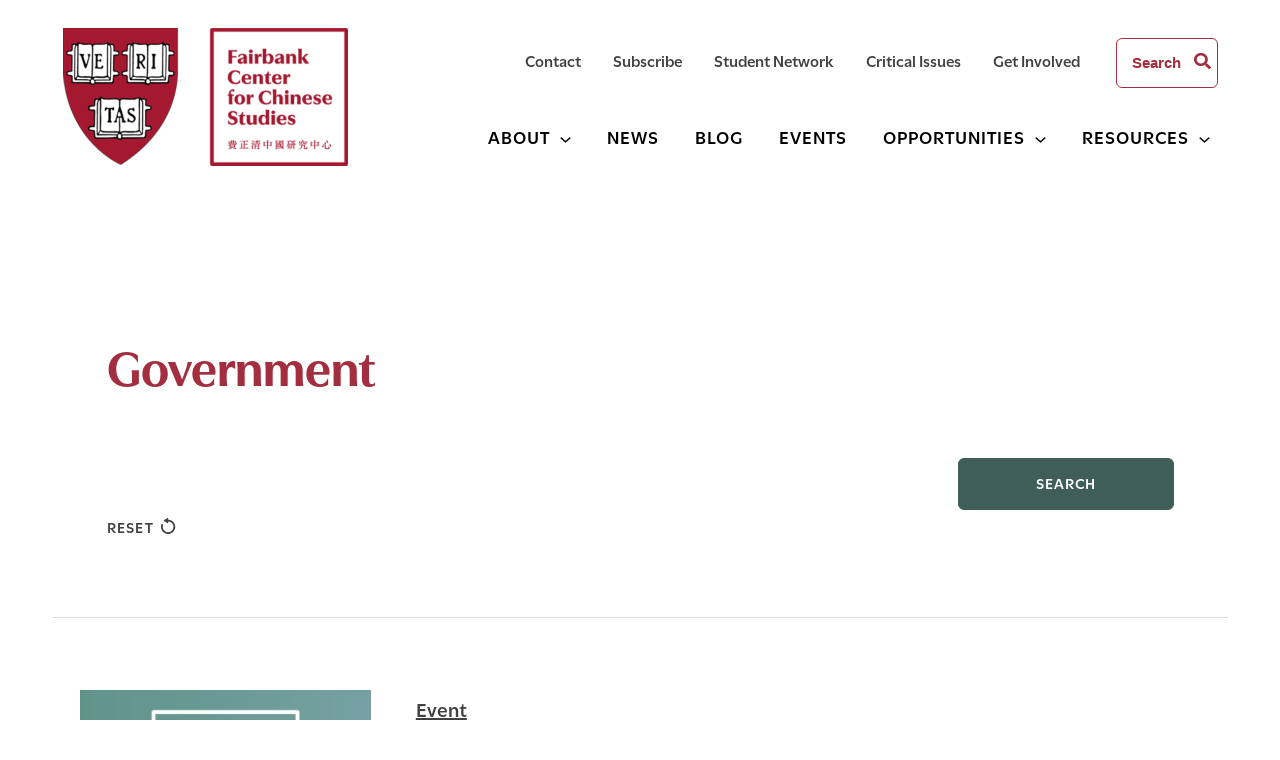

--- FILE ---
content_type: image/svg+xml
request_url: https://fairbank.fas.harvard.edu/wp-content/themes/fairbank-astra-2021/images/reset_icon.svg
body_size: 355
content:
<?xml version="1.0" encoding="UTF-8"?>
<svg width="16px" height="17px" viewBox="0 0 16 17" version="1.1" xmlns="http://www.w3.org/2000/svg" xmlns:xlink="http://www.w3.org/1999/xlink">
    <title>reset_icon</title>
    <g id="reset_icon" stroke="none" stroke-width="1" fill="none" fill-rule="evenodd">
        <path d="M7.23403568,0.875999143 C8.40902498,0.875999143 9.52177568,1.16644594 10.5152357,1.6658366 L9.34028629,3.01701862 C8.54597998,2.67840535 7.6536358,2.53059336 6.71315176,2.62348068 C4.12553487,2.87552128 2.0588019,5.00946508 1.89077483,7.59708197 C1.67233964,10.7391882 4.17594299,13.3604105 7.2844438,13.3268051 C10.1577067,13.3100024 12.5436911,10.9408207 12.5940992,8.06755777 L12.5940992,8.06755777 L12.5940992,8.03395235 L11.3170935,8.03395235 C10.9474339,8.03395235 10.712196,7.63068738 10.9138285,7.31143595 L10.9138285,7.31143595 L13.064575,3.88368371 C13.2494048,3.58123498 13.6862752,3.58123498 13.871105,3.88368371 L13.871105,3.88368371 L16.0050488,7.32823866 C16.2066812,7.64749009 15.9714433,8.05075506 15.6017838,8.05075506 L15.6017838,8.05075506 L14.3247781,8.05075506 C14.2911726,12.1170102 10.829815,15.3767353 6.67954634,15.0574839 C3.20138598,14.8054433 0.3953339,11.9993912 0.143293294,8.52123086 C-0.159155433,4.35415951 3.13417515,0.875999143 7.23403568,0.875999143 Z" id="Combined-Shape" fill="#404041" transform="translate(8.101548, 7.977547) rotate(-90.000000) translate(-8.101548, -7.977547) "></path>
    </g>
</svg>